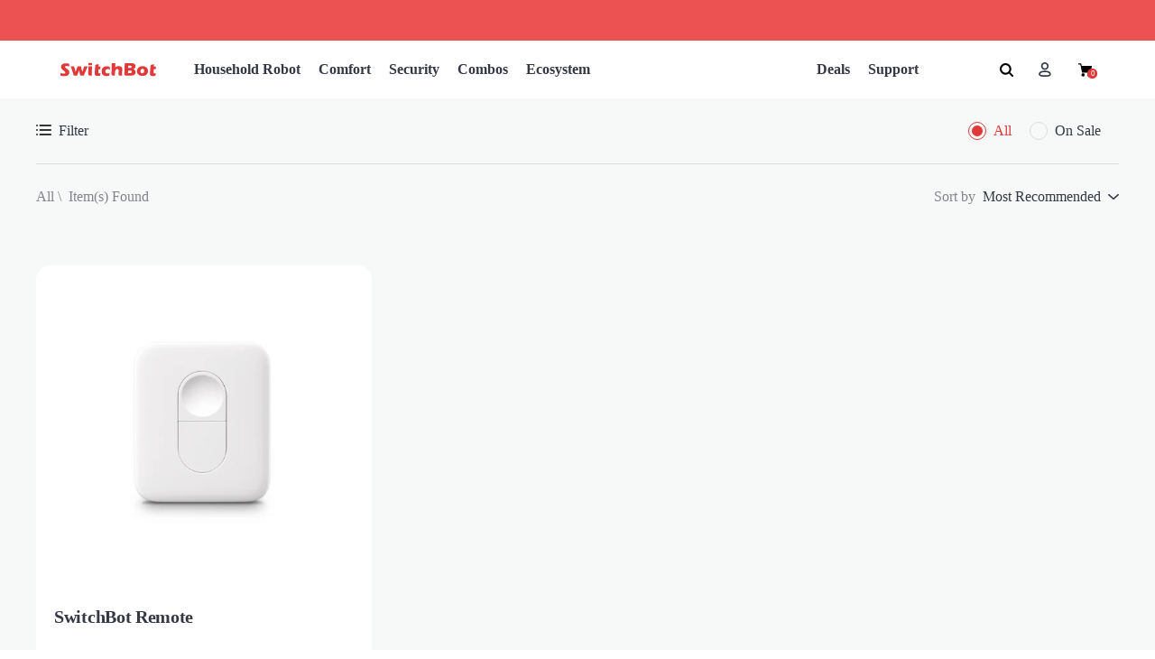

--- FILE ---
content_type: text/css
request_url: https://ca.switch-bot.com/cdn/shop/t/61/assets/cartDisount.css?v=159133431060399632671740553658
body_size: 66
content:
.discountz-widget__form .discountz-widget__input{height:38px;padding:0 15px;border:1px solid #e4e2e2;color:#666;font-family:Arial,sans-serif;font-size:1.2rem;letter-spacing:.1em}.nav-level__0.active>.nav-list__link,.nav-level__1.active>.nav-list__link{color:#e0393a}.discountz-11fn57n{flex-wrap:nowrap}.discountz-widget__form .discountz-widget__submit{background-color:#d22122;text-decoration:none;color:#fff;border-radius:20px;font-size:12px;padding:10px;border:none}.primary-btn-public{border-radius:20px;font-size:20px;background-color:#d22122;border-color:#c71f20;text-decoration:none;color:#fff;margin-right:1.5rem;border:1px solid transparent;padding:.625rem 1.375rem}.btn-parent{display:flex;justify-content:center;align-items:center}.shopNowBtn a:hover,.TYBTN:hover{text-decoration:underline!important}.shopNowBtn{font-size:20px;display:flex;align-items:center;padding:4px;justify-content:center;color:#e0393a}.shopNowBtn a{margin-right:10px}.iconPub{display:flex}#shopify-section-top-bar h2{margin-bottom:0}.header-menu-item:hover>a{color:#e0393a!important;opacity:1!important}.header-menu-item .child-menu .menu-item a:hover,.footer-main a:hover{color:#e0393a!important;opacity:1!important}.sticky-active svg{fill:#000!important}.sticky-active .mobile-btn .mobile-btn__line.classic{background-color:#000!important}.vs-parallax-lookbook .top .container{margin-top:6%}.image-block-item .back_img-mb{display:none}.mobile-menu-tabs a{color:#000!important}.btn{text-transform:inherit!important}.vs-masonry-grid .image-bg{background-size:100%!important}.image-layout1 .image-bg{filter:none!important}.vs-initialize-slider .flickity-slider .old-price{display:none}#MainContent{position:relative}.sidebar-block .block-title{text-transform:inherit!important}body{max-width:initial!important}.breadcrumb{padding:1em 0!important;background-color:var(--c-breadcrumb-bg)!important;color:var(--c-breadcrumb)!important;font-size:var(--font-size-breadcrumb)!important;line-height:1.3847em}.breadcrumb a{color:inherit!important}.footer-item a{font-family:var(--font-body)!important}@media screen and (min-width:768px){.vs-initialize-slider .product-name{white-space:nowrap;overflow:hidden;text-overflow:ellipsis}}@media screen and (max-width:780px){.header .mobile-btn{margin-left:0;order:-1}.header .logo-image{margin-left:auto}.product-showcase__wrapper .info-container h3{font-size:18px!important}.textWithImage .text-content h2{margin-bottom:15px}.vs-parallax-lookbook .top .container{margin-top:12%}.product-card .main-product{width:90%!important}.image-block-item .back_img-mb{display:block}.image-block-item .back_img-pc{display:none}.primary-btn-public,.shopNowBtn{font-size:16px}}
/*# sourceMappingURL=/cdn/shop/t/61/assets/cartDisount.css.map?v=159133431060399632671740553658 */


--- FILE ---
content_type: text/css
request_url: https://ca.switch-bot.com/cdn/shop/t/61/assets/common.css?v=112697873232360383211740553660
body_size: -359
content:
.image-sign{position:absolute;right:0;bottom:0;display:block;width:100%;background-repeat:no-repeat;background-position:50%;background-size:cover;object-fit:contain}.image-msg{position:absolute;right:0;top:0;display:block;padding:5px;font-size:5rem;font-family:Noto Sans}@media all and (min-width: 768px){.mfp-product-gallery .product-img{width:100vh}}.flickity-viewport .flickity-slider .card-wrapper .product-card .product-detail{padding:1rem 1rem 0}.flickity-viewport .flickity-slider .card-wrapper .product-card .product-img .main-product{margin:0 auto}.flickity-viewport .flickity-slider .card-wrapper .product-card .product-name{height:5rem;display:flex;align-items:center}
/*# sourceMappingURL=/cdn/shop/t/61/assets/common.css.map?v=112697873232360383211740553660 */


--- FILE ---
content_type: text/css
request_url: https://ca.switch-bot.com/cdn/shop/t/61/assets/collection2.css?v=22800434250306860101740553664
body_size: -616
content:
.price-range-container .back-bar .selected-bar{background-color:#e0393a}.price-range-container .back-bar .pointer{background-color:#e0393a;border:#E0393A}.cfd-classic .collection-grid__switcher svg{color:#e0393a!important;fill:#e0393a!important}.icon-grid-three:before,.icon-grid-three:after{border-color:#e0393a!important}.pointer-label{color:#e0393a!important}
/*# sourceMappingURL=/cdn/shop/t/61/assets/collection2.css.map?v=22800434250306860101740553664 */


--- FILE ---
content_type: text/javascript
request_url: https://ca.switch-bot.com/cdn/shop/t/61/assets/uppromote.customize.js?v=123311660336964902131740553660
body_size: -237
content:
function waitElementLoaded(a,b,c=100){const d=setInterval(function(){document.querySelector(a)&&(b(),clearInterval(d))},c);setTimeout(function(){clearInterval(d)},5e3)}function waitForCustomerReferralLoaded(a,b=100){const c=setInterval(function(){typeof scaAffCustomerRefer<"u"&&(a(),clearInterval(c))},b);setTimeout(function(){clearInterval(c)},5e3)}let processedSpan=!1;const referAndEarnTextSelector=".sca_aff_customer_refer_button span";waitForCustomerReferralLoaded(waitElementLoaded(referAndEarnTextSelector,function(){if(processedSpan)return;const element=document.querySelector(referAndEarnTextSelector),oldText=element.textContent,newNode=document.createElement("h2");newNode.textContent=oldText,element.parentElement.insertBefore(newNode,element),console.log(element,"Processed"),element.remove(),processed=processedSpan}));let proccessHeader=!1;const referAndHeaderSelector=".sca_aff_customer_refer_invite_header";waitForCustomerReferralLoaded(waitElementLoaded(referAndHeaderSelector,function(){if(proccessHeader)return;const element=document.querySelector(referAndHeaderSelector),oldText=element.textContent,newNode=document.createElement("h2");[...element.classList].forEach(className=>newNode.classList.add(className)),newNode.textContent=oldText,element.parentElement.insertBefore(newNode,element),element.remove(),proccessHeader=!0}));
//# sourceMappingURL=/cdn/shop/t/61/assets/uppromote.customize.js.map?v=123311660336964902131740553660
